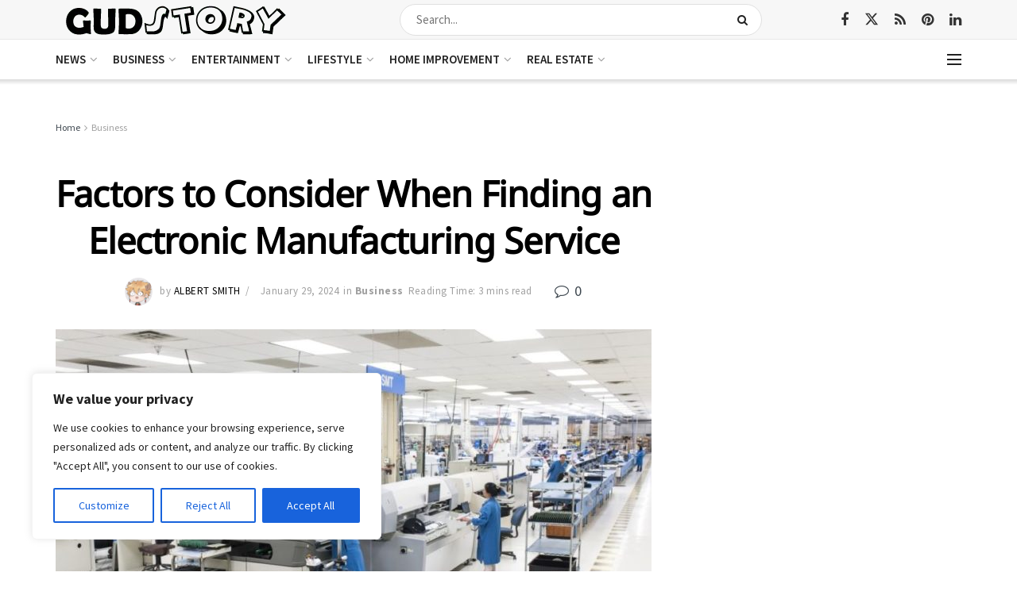

--- FILE ---
content_type: text/html; charset=utf-8
request_url: https://www.google.com/recaptcha/api2/aframe
body_size: 265
content:
<!DOCTYPE HTML><html><head><meta http-equiv="content-type" content="text/html; charset=UTF-8"></head><body><script nonce="mrcFcln2R0AB3wcB95tp5w">/** Anti-fraud and anti-abuse applications only. See google.com/recaptcha */ try{var clients={'sodar':'https://pagead2.googlesyndication.com/pagead/sodar?'};window.addEventListener("message",function(a){try{if(a.source===window.parent){var b=JSON.parse(a.data);var c=clients[b['id']];if(c){var d=document.createElement('img');d.src=c+b['params']+'&rc='+(localStorage.getItem("rc::a")?sessionStorage.getItem("rc::b"):"");window.document.body.appendChild(d);sessionStorage.setItem("rc::e",parseInt(sessionStorage.getItem("rc::e")||0)+1);localStorage.setItem("rc::h",'1769915009492');}}}catch(b){}});window.parent.postMessage("_grecaptcha_ready", "*");}catch(b){}</script></body></html>